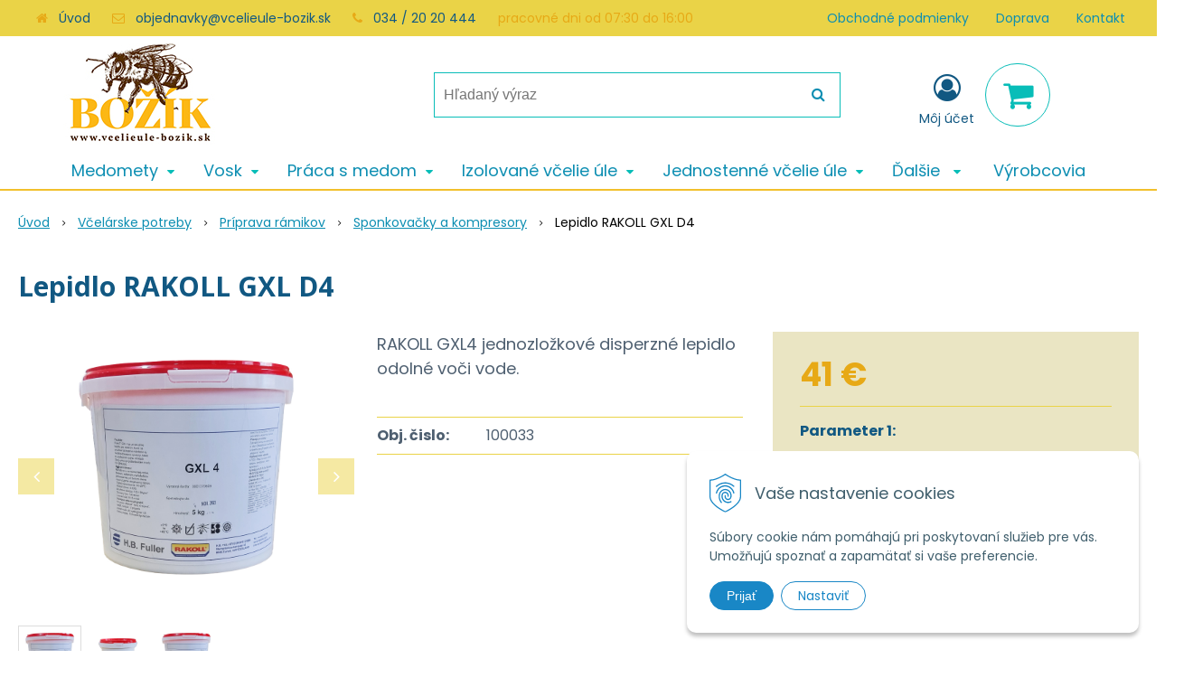

--- FILE ---
content_type: text/html; charset=windows-1250
request_url: https://www.vcelieule-bozik.sk/eshop/lepidlo-rakoll-gxl-d4/p-2248573.xhtml
body_size: 12727
content:
<!DOCTYPE html>
<html lang="sk" class=" ViewIcons filter-position-top" >
<head>
		<meta http-equiv="X-UA-Compatible" content="IE=edge,chrome=1" />
		<meta name="viewport" content="width=device-width, initial-scale=1.0, minimum-scale=1.0, user-scalable=1" />
		
		<meta charset="windows-1250" />
		<title>Lepidlo RAKOLL GXL D4 | Včelárske potreby | Božík</title>
		<meta name="description" content="Včelárske potreby | Božík" />
		<meta name="keywords" content="včelie úle, B10, langstroth, Optimal , čechoslovák, medomet, medomety, včelárske potreby, medzistienky, vytáčanie medu, vytápanie vosku, potreby pre včelárov, ," />
		<meta name="robots" content="index, follow" />
		<meta name="googlebot" content="index, follow" />
		<meta name="author" content="NextCom.sk | Lepší biznis online" />
		<meta name="generator" content="Unisite 8.20.0 #281025" />
		<meta property="og:type" content="og:product" />
		<meta property="og:title" content="Lepidlo RAKOLL GXL D4" />
		<meta property="og:url" content="https://www.vcelieule-bozik.sk/eshop/lepidlo-rakoll-gxl-d4/p-2248573.xhtml" />
		<meta property="og:locale" content="sk_SK" />
		<meta property="og:site_name" content="Včelárske potreby | Božík" />
		<meta name="twitter:domain" content="www.vcelieule-bozik.sk" />
		<meta property="og:image" content="https://www.vcelieule-bozik.sk/obchod_homedir/data/3518/obrazky/GXL4.jpg" />
		<meta property="og:description" content="RAKOLL GXL4 jednozložkové disperzné lepidlo odolné voči vode." />
		<meta property="product:price:amount" content="41" />
		<meta property="product:price:currency" content="EUR" />
		<meta itemprop="name" content="Lepidlo RAKOLL GXL D4" />
		<meta itemprop="description" content="RAKOLL GXL4 jednozložkové disperzné lepidlo odolné voči vode." />
		<meta itemprop="image" content="https://www.vcelieule-bozik.sk/obchod_homedir/data/3518/obrazky/GXL4.jpg" />
		<meta name="twitter:card" content="product" />
		<meta name="twitter:title" content="Lepidlo RAKOLL GXL D4" />
		<meta name="twitter:image" content="https://www.vcelieule-bozik.sk/obchod_homedir/data/3518/obrazky/GXL4.jpg" />
		<meta name="twitter:label1" content="Ceny" />
		<meta name="twitter:data1" content="0" />
		<meta name="twitter:label2" content="Mena" />
		<meta name="twitter:data2" content="" />

		<link href="https://www.vcelieule-bozik.sk/Data/3761/favicon.ico" type="image/x-icon" rel="icon" />
		<link href="https://www.vcelieule-bozik.sk/Data/3761/favicon.ico" type="image/x-icon" rel="shortcut icon" />
		<link rel="stylesheet" type="text/css" href="//fonts.googleapis.com/css2?family=Poppins:ital,wght@0,300;0,400;0,700;1,300;1,400;1,700&family=Open+Sans:ital,wght@0,400;0,600;0,700;1,400;1,600;1,700&display=swap" />
		<link rel="stylesheet" type="text/css" href="/Data/3761/Cache/Css/site_1262734d.css" />
		<link rel="stylesheet" type="text/css" href="/SiteJay2.0/JScript/Fancybox3/jquery.fancybox.min.css" />
		<link rel="stylesheet" type="text/css" href="/Data/3761/Cache/Css/infopanel_eb4507b4.css" />
		<script src="/SiteJay2.0/jquery-3.7.1.min.js"></script>
		<script src="/SiteJay2.0/JScript/Fancybox3/jquery.fancybox.min.js"></script>
		<script src="/SiteJay2.0/JScript/jquery.mousewheel-3.0.6.pack.js"></script>
		<script src="/Data/3761/Cache/Script/common_5fecc569.js"></script>
		<script src="/Data/3761/Cache/Script/CookieConsent_6224c920.js"></script>
		<script src="/Data/3761/Cache/Script/skin_302a3b0.js"></script>
		<script src="/Data/3761/Cache/Script/custom_30d45068.js"></script>
		<script src="/Data/3761/Cache/Script/categories_menu_script_3eefc370.js"></script>
		<script src="/SiteJay2.0/jquery.newsletterpopup.js"></script>
		<script src="/Data/3761/Cache/Script/shop_content_scripts_977977c1.js"></script>
		<script src="https://www.vcelieule-bozik.sk/SiteJay2.0/jquery_tipsy.js"></script>

		<link rel="stylesheet" type="text/css" href="/Data/default/UserFiles/font-awesome/css/font-awesome.min.css" />
		<link rel="stylesheet" type="text/css" href="/Data/default/UserFiles/2025/slick/slick.min.css" />
		<link rel="stylesheet" type="text/css" href="/Data/default/UserFiles/2025/slick/accessible-slick-theme.min.css" />
		<link rel="stylesheet" type="text/css" href="/Data/default/UserFiles/js/lightslider/lightslider.min.css" />
		<link rel="stylesheet" type="text/css" href="/Data/default/UserFiles/2023/js/nice-select/nice-select.css" />
	<!-- Global site tag (gtag.js) - Google Analytics -->
<script async src="https://www.googletagmanager.com/gtag/js?id=UA-20004514-1"></script>
<script>
  window.dataLayer = window.dataLayer || [];
  function gtag(){dataLayer.push(arguments);}
  gtag("consent", "default", {
    "ad_storage": "denied",
    "ad_user_data": "denied",
    "ad_personalization": "denied",
    "analytics_storage": "denied"
  });
  gtag("js", new Date());
  gtag("config", "UA-155035586-1");
</script></head>

	<body id="page21427" class="matrix-skin home-page ">
		<div class="site-overlay"><span class="over-closer"></span></div>
		
        <a href="#kategorie-obchodu" class="main-skip-link">Preskočiť na kategórie</a>
        <a href="#container-outer" class="main-skip-link">Preskočiť na hlavný obsah</a>
		<div id="container-main">	
			<div class="header-separator"></div>
			<header class="header">
				<div class="head clearfix">		  
				  
<div id="sjm-s-hlavicka"><div class="logo-wrapper">
    <p id="logo"><a href="/"><img src="/Data/3761/UserFiles/images/BOZIK_logo_600.jpg" alt="Včelárske potreby | Božík" srcset="/Data/3761/UserFiles/images/BOZIK_logo_600@2x.jpg 2x" width="170" height="128"></a></p>
    
</div>


    
        <ul class="info-row">
            <li class="info-row-home"><i class="fa fa-home"></i> <a href="/">Úvod</a></li>
            
            <li class="info-row-mail" translate="no"><i class="fa fa-envelope-o"></i> <a href="mailto:objednavky@vcelieule-bozik.sk">objednavky@vcelieule-bozik.sk</a></li>
            <li class="info-row-phone" translate="no"><i class="fa fa-phone"></i> <a href="tel:034/2020444">034 / 20 20 444</a></li>
            <li class="info-row-text-after">pracovné dni od 07:30 do 16:00</li>
        </ul>
    

</div>

				  <div class="mbmenu clearfix" id="menu-main">
					<div class="content"><nav>
<div id="sjm-s-menu-vodorovne"><ul id="m-smenuvodorovne" class="sjMenu"><li class="no-selected"><a href="https://www.vcelieule-bozik.sk/obchodne-podmienky.xhtml">Obchodné podmienky</a></li><li class="no-selected"><a href="https://www.vcelieule-bozik.sk/doprava.xhtml">Doprava</a></li><li class="no-selected"><a href="https://www.vcelieule-bozik.sk/kontakt.xhtml">Kontakt</a></li></ul></div>
</nav></div>
				  </div>
				  <div class="icons">
                      <div id="ico-search" role="button" tabindex="0"><span><i class="fa fa-search"></i></span></div>
                      <div id="main-search">
<div id="sjm-s-vyhladavanie">
	
                <script type="text/javascript">
                    /* <![CDATA[ */

                    displayBoxIndex = -1;
                    var SearchNavigate = function(diff) {
                        displayBoxIndex += diff;
                        var oBoxCollection = $(".suggestSearchContent:not(.suggestSearchHeader):not(.suggestSearchFooter) p");
                        if(!oBoxCollection.length){
                            return;
                        }
                        if (displayBoxIndex >= oBoxCollection.length)
                            displayBoxIndex = 0;
                        if (displayBoxIndex < 0)
                            displayBoxIndex = oBoxCollection.length - 1;
                        var cssClass = "search-selected-item";
                        oBoxCollection.removeClass(cssClass).eq(displayBoxIndex).addClass(cssClass);
                        oBoxCollection.eq(displayBoxIndex)[0].scrollIntoView({ 
                            block: 'nearest',
                            inline: 'nearest',
                            behavior: 'smooth'
                        });
                    }

                        var timeoutsearch;
                        function getXmlHttpRequestObject() {
                            if (window.XMLHttpRequest) {
                                return new XMLHttpRequest();
                            } else if(window.ActiveXObject) {
                                return new ActiveXObject("Microsoft.XMLHTTP");
                            } else {
                            }
                        }

                        var searchReq = getXmlHttpRequestObject();

                        function searchSuggest() {
                            if (searchReq.readyState == 4 || searchReq.readyState == 0) {
                                var str = escape(encodeURI(document.getElementById('searchstringid').value));
                                //$('#search_suggest').html('<div class="suggest_wrapper loading"><img src="/Images/loading.gif" alt="loading" /></div>');
                                var stockOnly = '0';
                                if (document.getElementById('searchStockOnlyId') != null && document.getElementById('searchStockOnlyId').checked == true)
                                    stockOnly = '1';

                                searchReq.open("GET", 'https://www.vcelieule-bozik.sk/suggestsearch/chckprm/suggest/search/' + str + '/stock/' + stockOnly + '.xhtml', true);
                                searchReq.onreadystatechange = handleSearchSuggest;
                                searchReq.send(null);
                            }
                            clearTimeout(timeoutsearch);
                        }

                        function handleSearchSuggest() {
                            if (searchReq.readyState == 4) {
                                var ss = document.getElementById('search_suggest')
                                ss.innerHTML = '';
                                ss.innerHTML = searchReq.responseText;

                                if(ss.innerHTML.length)
                                    ss.innerHTML = '<div class="suggest_wrapper">' + ss.innerHTML + '</div>';
                            }
                        }

                        $(document).ready(function(){

                            $('body').on('click', function () {
                                $('#search_suggest').html('');
                            });

                            $('form.search').on('click', function(e){
                                e.stopPropagation();
                            });

                            $('#searchstringid').attr('autocomplete','off').on('keyup click', function(e) {

                                if (e.keyCode == 40)
                                {
                                    e.preventDefault()
                                    SearchNavigate(1);
                                }
                                else if(e.keyCode==38)
                                {
                                    e.preventDefault()
                                    SearchNavigate(-1);
                                } else if(e.keyCode==13){

                                    if($("p.search-selected-item").length){
                                        e.preventDefault();
                                        location.href=$("p.search-selected-item a").attr("href");
                                    }

                                } else {
                                    if(timeoutsearch) {
                                        clearTimeout(timeoutsearch);
                                        timeoutsearch = null;
                                    }
                                    if($.trim($("#searchstringid").val()) !== ""){
                                        timeoutsearch = setTimeout(searchSuggest, 200);
                                    }
                                    else {
                                        var ss = document.getElementById('search_suggest')
                                        ss.innerHTML = '';                                    
                                    }
                                }
                            });
                        });
                    /* ]]> */
                </script>

<form action="https://www.vcelieule-bozik.sk/index.php?page=21427" method="get" class="search">
  <span class="input"><input type="text" name="searchstring" value="" class="SearchInput" id="searchstringid" placeholder="Hľadaný výraz" /><input type="hidden" name="searchtype" value="all" /></span>
  <div id="search_suggest"></div>  
  <span class="submit"><input type="hidden" name="action" value="search" /><input type="hidden" name="cid" value="0" /><input type="hidden" name="page" value="21427" /><input type="submit" name="searchsubmit" value="Hľadaj" class="SearchSubmit" /></span>  
</form></div>
</div>
                      <div id="main-login">
<div id="sjm-s-login-top"><div class="Shop-login ">
    <div class="account-icon">
        <a href="https://www.vcelieule-bozik.sk/eshop/action/enterlogin.xhtml" aria-label="Prihlásiť">
        
            <i class="fa fa-user-circle-o" aria-hidden="true"></i>
            <span aria-hidden="true">Môj účet</span>
            
        </a>
    </div>
    
        <ul data-text="Môj účet">
            <li class="user"><a href="https://www.vcelieule-bozik.sk/eshop/action/enterlogin.xhtml" rel="nofollow">Prihlásiť</a></li>
            
                <li class="reg"><a href="https://www.vcelieule-bozik.sk/eshop/action/registration.xhtml" rel="nofollow">Registrácia</a></li>
            
            
        </ul>
    
    
</div>
</div>
</div>
                      <div id="main-cart">
<div id="sjm-s-kosik"><div id="kosik">
     <a href="https://www.vcelieule-bozik.sk/eshop/action/cart.xhtml" class="caq-0" title="Košík">
     <span class="kosik-ico"><i class="fa fa-shopping-cart"></i></span>
     
     </a>
</div>
</div>
</div>
                      <div id="ico-menu" role="button" tabindex="0"><span translate="no"><i class="fa fa-bars"></i></span></div>
                  </div>
			  </div>
			  <div class="mbmenu clearfix" id="kategorie-obchodu" tabindex="-1">
				<div class="content"><nav>
<div id="sjm-s-kategorie-obchodu">
	<div class="base-categories"><ul id="categories-21427" class="Cat"><li id="Item-6"><a href="https://www.vcelieule-bozik.sk/eshop/medomety/c-6.xhtml"><span>Medomety</span></a><ul id="ul_id_7"><li id="Item-7"><a href="https://www.vcelieule-bozik.sk/eshop/rucne-medomety/c-7.xhtml"><span>Ručné medomety</span></a></li><li id="Item-12"><a href="https://www.vcelieule-bozik.sk/eshop/elektricke-tangencialne-medomety/c-12.xhtml"><span>Elektrické tangenciálne medomety</span></a></li><li id="Item-13"><a href="https://www.vcelieule-bozik.sk/eshop/zvratne-medomety/c-13.xhtml"><span>Zvratné medomety</span></a></li><li id="Item-14"><a href="https://www.vcelieule-bozik.sk/eshop/radialne-medomety/c-14.xhtml"><span>Radiálne medomety</span></a></li><li id="Item-209"><a href="https://www.vcelieule-bozik.sk/eshop/prislusenstvo-k-medometom/c-209.xhtml"><span>Príslušenstvo k medometom</span></a></li></ul></li><li id="Item-8"><a href="https://www.vcelieule-bozik.sk/eshop/vosk/c-8.xhtml"><span>Vosk</span></a><ul id="ul_id_295"><li id="Item-295"><a href="https://www.vcelieule-bozik.sk/eshop/voskotopky-parne/c-295.xhtml"><span>Voskotopky parné</span></a></li><li id="Item-102"><a href="https://www.vcelieule-bozik.sk/eshop/slnecne-tavidla/c-102.xhtml"><span>Slnečné tavidlá</span></a></li><li id="Item-93"><a href="https://www.vcelieule-bozik.sk/eshop/sterilizatory-vosku/c-93.xhtml"><span>Sterilizátory vosku</span></a></li><li id="Item-555"><a href="https://www.vcelieule-bozik.sk/eshop/odstredivky/c-555.xhtml"><span>Odstredivky</span></a></li><li id="Item-17"><a href="https://www.vcelieule-bozik.sk/eshop/doplnky-k-parakom/c-17.xhtml"><span>Doplnky k parákom</span></a></li><li id="Item-211"><a href="https://www.vcelieule-bozik.sk/eshop/vyroba-sviecok/c-211.xhtml"><span>Výroba sviečok</span></a></li></ul></li><li id="Item-9"><a href="https://www.vcelieule-bozik.sk/eshop/praca-s-medom/c-9.xhtml"><span>Práca s medom</span></a><ul id="ul_id_279"><li id="Item-279"><a href="https://www.vcelieule-bozik.sk/eshop/pohare-na-med-a-viecka/c-279.xhtml"><span>Poháre na med a viečka</span></a></li><li id="Item-298"><a href="https://www.vcelieule-bozik.sk/eshop/plastove-nadoby-na-med/c-298.xhtml"><span>Plastové nádoby na med</span></a></li><li id="Item-144"><a href="https://www.vcelieule-bozik.sk/eshop/nerezove-nadoby-na-med/c-144.xhtml"><span>Nerezové nádoby na med</span></a></li><li id="Item-22"><a href="https://www.vcelieule-bozik.sk/eshop/ometace-vciel/c-22.xhtml"><span>Ometače včiel</span></a></li><li id="Item-18"><a href="https://www.vcelieule-bozik.sk/eshop/odvieckovacie-stoly-a-stojany/c-18.xhtml"><span>Odviečkovacie stoly a stojany</span></a></li><li id="Item-20"><a href="https://www.vcelieule-bozik.sk/eshop/filtracia-a-cedenie/c-20.xhtml"><span>Filtrácia a cedenie</span></a></li><li id="Item-98"><a href="https://www.vcelieule-bozik.sk/eshop/vedra-a-konvy/c-98.xhtml"><span>Vedrá a konvy </span></a></li><li id="Item-21"><a href="https://www.vcelieule-bozik.sk/eshop/odvieckovacie-nastroje/c-21.xhtml"><span>Odviečkovacie nástroje</span></a></li><li id="Item-26"><a href="https://www.vcelieule-bozik.sk/eshop/odvieckovacie-stroje/c-26.xhtml"><span>Odviečkovacie stroje</span></a></li><li id="Item-101"><a href="https://www.vcelieule-bozik.sk/eshop/separatory-vosku-od-medu/c-101.xhtml"><span>Separátory vosku od medu</span></a></li><li id="Item-110"><a href="https://www.vcelieule-bozik.sk/eshop/stekucovanie-medu/c-110.xhtml"><span>Stekucovanie medu</span></a></li><li id="Item-91"><a href="https://www.vcelieule-bozik.sk/eshop/susicky-medu/c-91.xhtml"><span>Sušičky medu</span></a></li><li id="Item-109"><a href="https://www.vcelieule-bozik.sk/eshop/refraktometre/c-109.xhtml"><span>Refraktometre</span></a></li><li id="Item-111"><a href="https://www.vcelieule-bozik.sk/eshop/pastovanie-a-homogenizacia/c-111.xhtml"><span>Pastovanie a homogenizácia</span></a></li><li id="Item-112"><a href="https://www.vcelieule-bozik.sk/eshop/cerpadla/c-112.xhtml"><span>Čerpadlá</span></a></li><li id="Item-122"><a href="https://www.vcelieule-bozik.sk/eshop/etiketovacky/c-122.xhtml"><span>Etiketovačky</span></a></li><li id="Item-121"><a href="https://www.vcelieule-bozik.sk/eshop/swienty-plnicky-medu/c-121.xhtml"><span>Swienty plničky medu</span></a></li></ul></li><li id="Item-27"><a href="https://www.vcelieule-bozik.sk/eshop/izolovane-vcelie-ule/c-27.xhtml"><span>Izolované včelie úle</span></a><ul id="ul_id_29"><li id="Item-29"><a href="https://www.vcelieule-bozik.sk/eshop/vcelie-ule-tatran-b10-izolovany/c-29.xhtml"><span>Včelie úle Tatran B10 Izolovaný</span></a></li><li id="Item-30"><a href="https://www.vcelieule-bozik.sk/eshop/vcelie-ule-cs-11r-izolovany/c-30.xhtml"><span>Včelie úle ČS 11r. Izolovaný</span></a></li><li id="Item-31"><a href="https://www.vcelieule-bozik.sk/eshop/39-x-24-izolovany/c-31.xhtml"><span>39 x 24 izolovaný</span></a></li><li id="Item-234"><a href="https://www.vcelieule-bozik.sk/eshop/plastove-ule-langstroth-anel/c-234.xhtml"><span>Plastové úle LANGSTROTH - ANEL</span></a></li></ul></li><li id="Item-28"><a href="https://www.vcelieule-bozik.sk/eshop/jednostenne-vcelie-ule/c-28.xhtml"><span>Jednostenné včelie úle</span></a><ul id="ul_id_32"><li id="Item-32"><a href="https://www.vcelieule-bozik.sk/eshop/vcelie-ule-b10-cink-25-mm/c-32.xhtml"><span>Včelie úle B10 cink 25 mm</span></a></li><li id="Item-33"><a href="https://www.vcelieule-bozik.sk/eshop/vcelie-ule-b10-falc-30-mm/c-33.xhtml"><span>Včelie úle B10 falc 30 mm</span></a></li><li id="Item-35"><a href="https://www.vcelieule-bozik.sk/eshop/vcelie-ule-langstroth/c-35.xhtml"><span>Včelie úle Langstroth</span></a></li><li id="Item-36"><a href="https://www.vcelieule-bozik.sk/eshop/optimal-cink-25-mm/c-36.xhtml"><span>Optimal cink 25 mm</span></a></li><li id="Item-37"><a href="https://www.vcelieule-bozik.sk/eshop/warre-30-mm/c-37.xhtml"><span>Warré 30 mm</span></a></li><li id="Item-38"><a href="https://www.vcelieule-bozik.sk/eshop/39-x-24-cinkovany-25-mm/c-38.xhtml"><span>39 x 24 cinkovaný 25 mm</span></a></li></ul></li><li id="Item-11"><a href="https://www.vcelieule-bozik.sk/eshop/lipove-ramiky/c-11.xhtml"><span>Lipové rámiky</span></a><ul id="ul_id_39"><li id="Item-39"><a href="https://www.vcelieule-bozik.sk/eshop/ramiky-b-e-c-a/c-39.xhtml"><span>Rámiky B, E, C, A</span></a></li><li id="Item-40"><a href="https://www.vcelieule-bozik.sk/eshop/ramiky-cechoslovak/c-40.xhtml"><span>Rámiky Čechoslovák</span></a></li><li id="Item-41"><a href="https://www.vcelieule-bozik.sk/eshop/ramiky-langstroth/c-41.xhtml"><span>Rámiky Langstroth</span></a></li><li id="Item-43"><a href="https://www.vcelieule-bozik.sk/eshop/ramiky-optimal/c-43.xhtml"><span>Rámiky Optimal</span></a></li><li id="Item-42"><a href="https://www.vcelieule-bozik.sk/eshop/ramiky-39-x-24/c-42.xhtml"><span>Rámiky 39 x 24</span></a></li></ul></li><li id="Item-5"><a href="https://www.vcelieule-bozik.sk/eshop/vcelarske-potreby/c-5.xhtml"><span>Včelárske potreby</span></a><ul id="ul_id_53"><li id="Item-53"><a href="https://www.vcelieule-bozik.sk/eshop/chov-matiek/c-53.xhtml"><span>Chov matiek</span></a></li><li id="Item-54"><a href="https://www.vcelieule-bozik.sk/eshop/praca-na-vcelnici/c-54.xhtml"><span>Práca na včelnici</span></a></li><li id="Item-55"><a href="https://www.vcelieule-bozik.sk/eshop/odev/c-55.xhtml"><span>Odev</span></a></li><li id="Item-56"><a href="https://www.vcelieule-bozik.sk/eshop/krmenie-vcelstiev/c-56.xhtml"><span>Kŕmenie včelstiev</span></a></li><li id="Item-57"><a href="https://www.vcelieule-bozik.sk/eshop/zdravie-vcielok-a-liecenie/c-57.xhtml"><span>Zdravie včielok a liečenie</span></a></li><li id="Item-58"><a href="https://www.vcelieule-bozik.sk/eshop/priprava-ramikov/c-58.xhtml"><span>Príprava rámikov</span></a><ul id="ul_id_85"><li id="Item-85"><a href="https://www.vcelieule-bozik.sk/eshop/medzistienky/c-85.xhtml"><span>Medzistienky</span></a></li><li id="Item-86"><a href="https://www.vcelieule-bozik.sk/eshop/drotiky/c-86.xhtml"><span>Drôtiky</span></a></li><li id="Item-87"><a href="https://www.vcelieule-bozik.sk/eshop/zatavovace-medzistienok/c-87.xhtml"><span>Zatavovače medzistienok</span></a></li><li id="Item-88"><a href="https://www.vcelieule-bozik.sk/eshop/napinace-drotu/c-88.xhtml"><span>Napínače drôtu</span></a></li><li id="Item-89"><a href="https://www.vcelieule-bozik.sk/eshop/zdery-a-medzerniky/c-89.xhtml"><span>Zdery a medzerníky</span></a></li><li id="Item-90" class="selected"><a href="https://www.vcelieule-bozik.sk/eshop/sponkovacky-a-kompresory/c-90.xhtml"><span>Sponkovačky a kompresory</span></a></li><li id="Item-276"><a href="https://www.vcelieule-bozik.sk/eshop/raznice/c-276.xhtml"><span>Raznice</span></a></li></ul></li><li id="Item-84"><a href="https://www.vcelieule-bozik.sk/eshop/prislusenstvo-k-ulom/c-84.xhtml"><span>Príslušenstvo k úľom</span></a></li><li id="Item-59"><a href="https://www.vcelieule-bozik.sk/eshop/material-na-vyrobu-ulov/c-59.xhtml"><span>Materiál na výrobu úľov</span></a></li><li id="Item-60"><a href="https://www.vcelieule-bozik.sk/eshop/impregnacia-a-osetrenie-ulov/c-60.xhtml"><span>Impregnácia a ošetrenie úľov</span></a></li><li id="Item-61"><a href="https://www.vcelieule-bozik.sk/eshop/knihy/c-61.xhtml"><span>Knihy</span></a></li><li id="Item-272"><a href="https://www.vcelieule-bozik.sk/eshop/kvasinky/c-272.xhtml"><span>Kvasinky</span></a></li></ul></li></ul></div>




	


	
		
			<div class="action-categories">
				<ul class="Cat action-categories">
		
	





	<li id="menu-manufacturers-link">
		<a href="https://www.vcelieule-bozik.sk/eshop/action/vyrobcovia.xhtml" title="Výrobcovia">
			
				<span>
			
			Výrobcovia
			
				</span>
			
		</a>
		
	</li>




	


	
		
				</ul>
			</div>
		
	
</div>
</nav></div>
			  </div>
			</header>
			
			<div id="container-outer" tabindex="-1">
				<div class="top-image">
<div id="sjm-d-24554"> </div>
</div>
				<div id="container">
					<main id="content" class="clearfix">
						<div class="basic001">


<div class="content">
<div id="sjm-d-24553">        <div class="ShopContent">
<!-- SJ_Modules_Shop_Content ***start*** -->
            <div class="ShopProductParentCategories">
                <ul itemprop="breadcrumb" itemscope itemtype="http://schema.org/BreadcrumbList">
                    
                    <li itemprop="itemListElement" itemscope itemtype="http://schema.org/ListItem">
                        <a href="/" itemprop="item"><span itemprop="name">Úvod</span></a>
                        <meta itemprop="position" content="1" />
                    </li>
                    <li><span class="separator">&gt;&gt;</span></li>
                    <li itemprop="itemListElement" itemscope itemtype="http://schema.org/ListItem">
                        <a href="https://www.vcelieule-bozik.sk/eshop/vcelarske-potreby/c-5.xhtml" itemprop="item"><span itemprop="name">Včelárske potreby</span></a>
                        <meta itemprop="position" content="2" />
                    </li>
                    <li><span class="separator">&gt;&gt;</span></li>
                    <li itemprop="itemListElement" itemscope itemtype="http://schema.org/ListItem">
                        <a href="https://www.vcelieule-bozik.sk/eshop/priprava-ramikov/c-58.xhtml" itemprop="item"><span itemprop="name">Príprava rámikov</span></a>
                        <meta itemprop="position" content="3" />
                    </li>
                    <li><span class="separator">&gt;&gt;</span></li>
                    <li itemprop="itemListElement" itemscope itemtype="http://schema.org/ListItem">
                        <a href="https://www.vcelieule-bozik.sk/eshop/sponkovacky-a-kompresory/c-90.xhtml" itemprop="item"><span itemprop="name">Sponkovačky a kompresory</span></a>
                        <meta itemprop="position" content="4" />
                    </li>
                    <li><span class="separator">&gt;&gt;</span></li>
                    <li itemprop="itemListElement" itemscope itemtype="http://schema.org/ListItem">
                        <span itemprop="name">Lepidlo RAKOLL GXL D4</span>
                        <meta itemprop="position" content="5" />
                    </li>
                </ul>
            </div>






























<div itemscope itemtype="http://schema.org/Product" class="ShopProductView">
    <div class="Product ProductDetail">

        <h1 itemprop="name" >Lepidlo RAKOLL GXL D4</h1>
        <meta itemprop="category" content="Včelárske potreby > Príprava rámikov > Sponkovačky a kompresory" />
        


        <div class="ProductWrapper">

            <div class="ProductLeft">
                <span class="stickers">
                    
                        
                            
                            
                            
                            
                            
                        
                    

                    
                        
                    

                    

                    
                </span>
                
                <ul class="ProductImage" id="MainProductImage">
                    <li>
                        <a href="/obchod_homedir/data/3518/obrazky/GXL45.jpg" title="Lepidlo RAKOLL GXL D4">
                            <picture>
                                
                                <img src="/obchod_homedir/data/3518/obrazky/GXL45.jpg" alt="Lepidlo RAKOLL GXL D4" title="Lepidlo RAKOLL GXL D4" id="ProductImage2248573" itemprop="image" />
                            </picture>
                        </a>
                    </li>
                    
                    
                            
                                
                                    <li>
	<div class="PhotoImage">
		<a title="Obrázok (1)" href="/obchod_homedir/data/3518/obrazky/GXL41.jpg" target="_blank" rel="gallery" data-fancybox="gallery" data-caption="Obrázok (1)">
			
				<img alt="Obrázok (1)" title="Obrázok (1)" src="/obchod_homedir/data/3518/obrazky/male_obrazky/GXL41.jpg" data-large-image="/obchod_homedir/data/3518/obrazky/GXL41.jpg" />
			
			
		</a> 
	</div>
	<div class="PhotoDescription">Obrázok (1)</div>
</li><li>
	<div class="PhotoImage">
		<a title="Obrázok (2)" href="/obchod_homedir/data/3518/obrazky/GXL45.jpg" target="_blank" rel="gallery" data-fancybox="gallery" data-caption="Obrázok (2)">
			
				<img alt="Obrázok (2)" title="Obrázok (2)" src="/obchod_homedir/data/3518/obrazky/male_obrazky/GXL45.jpg" data-large-image="/obchod_homedir/data/3518/obrazky/GXL45.jpg" />
			
			
		</a> 
	</div>
	<div class="PhotoDescription">Obrázok (2)</div>
</li>
                                
                            
                    
                </ul>
                
                
                    <div class="mhs">
                        
                    </div>
                
            </div>

            <div class="ProductDescription">

            <h2 class="hide" >Lepidlo RAKOLL GXL D4</h2>

            <form action="https://www.vcelieule-bozik.sk/eshop/lepidlo-rakoll-gxl-d4/p-2248573/order/2248573.xhtml" data-mincountval="0" data-mincountmultiplyval="false" id="2248573" method="post" onsubmit=" if(!CheckMinCount(document.getElementById('Quantity'), 0, false))return false;">

            <div class="right-col" itemprop="offers" itemscope itemtype="http://schema.org/Offer">
                <meta itemprop="url" content="https://www.vcelieule-bozik.sk/eshop/lepidlo-rakoll-gxl-d4/p-2248573.xhtml" />
                

                

                
                    

                        <div class="price">

                            <div class="price-row-1">
                                
                                    <span class="price-with-vat">
                                        <meta itemprop="category" content="Včelárske potreby > Príprava rámikov > Sponkovačky a kompresory" />
                                        

                                        <strong id="PriceWithVAT2248573" class="main-price"><span itemprop="price" content="41">41</span> <span itemprop="priceCurrency" content="EUR">€</span></strong> <span class="small dph">s DPH / ks</span>
                                    </span>
                                
                                
                                
                                    
                                        <span class="price-without-vat">
                                            <strong id="PriceWithoutVAT2248573" class="main-price">33,33 €</strong> <span class="small dph">bez DPH / ks</span>
                                        </span>
                                    
                                
                                

                                
                                
                            </div>
                            
                            

                        </div>

                   


                   

                      

                        

                        
                            <div class="ShopIcons" id="VariantsShopIcons"><img src="/Images/loading.gif" alt="" height="200" /></div>
                        

                        

                        

                        

                        
                            

                        

                        
                            
                                
                                <div class="advance-box">
                                    <div class="calcs">
                                        
                                        
                                    </div>

                                    <ul class="clearfix">
                                        
                                        
                                        
                                        
                                        
                                    </ul>
                                </div>
                            
                        
                   
                </div>

                <div class="left-col">

                    
                        <div class="small-description" itemprop="disambiguatingDescription"><p><span style="font-size:18px;">RAKOLL GXL4 jednozložkové disperzné lepidlo odolné voči vode.</span></p></div>
                    

                    <dl id="productParameters">
                        

                        <dt class="detail-order-number">Obj. čislo:</dt><dd id="OrderNumber2248573" class="detail-order-number" itemprop="sku">100033</dd>
                        

                        
                        
                   </dl>

                   
                       <div class="social-share">
                           <a href="javascript: void(0)" onclick="window.open('https://www.facebook.com/sharer.php?u=https%3A%2F%2Fwww.vcelieule-bozik.sk%2Feshop%2Flepidlo-rakoll-gxl-d4%2Fp-2248573.xhtml','sharer','toolbar=0,status=0,width=580,height=325');"><i class="fa fa-facebook"></i></a>
                       </div>
                   

                </div>

                </form>
            </div>
            <div class="clear"></div>
        </div>
    </div>

        <div class="tabs-container-custom">

            <ul class="tabs">
              <li><a href="#varianty">Varianty</a></li>
              <li><a href="#popis">Popis</a></li>
              
              
              
              
              
              
              

              
                
              

              
              
              
              
            </ul>

            <div class="panel-container">

              
                  <div class="pane" id="varianty">
                      <h2>Varianty</h2>
                      <div class="in-pane"><div class="response-table">
	<table class="variantValuesCarts"
            data-variants-split="2"
    	>
		<thead>
			<tr data-variant-name="Variant 1">
				
				<th class="ordntd">Obj. čislo</th>

				
				
				    
				
				<th class="name2">Parameter 1</th>
				
				
				
				
				
				
				
				
				
				
				<th class="pricewithtd">Cena s DPH</th>
				
				<th class="cart"></th>
			</tr>
		</thead>
		<tbody>
			<tr id="vr3228114" 
data-image="/obchod_homedir/data/3518/obrazky/GXL45.jpg"
data-ordernumber="100033"
data-name1="Lepidlo RAKOLL GXL D4 - 5 kg"
data-name2="5 Kg"







data-pricewithvat="41"
data-pricewithoutvat="33,33"


data-currency="€"












	>
	
	<td class="ordntd">100033</td>
    
    
        
    
    <td class="name2">5 Kg</td>
	
	
	
	
	
	
	
	

    
        
    

	

	<td class="pricewithtd">
			<div class="price-row-1">
				
				<span class="price">41 €</span>
			</div>
			
			
		</td>
	
    <td class="cart">
		
			<div class="ShopIcons">
				<form action="https://www.vcelieule-bozik.sk/eshop/lepidlo-rakoll-gxl-d4/p-2248573/order/2248573.xhtml" method="post" data-mincountval="0" data-mincountmultiplyval="false">
					<input type="hidden" name="variant1918" class="inputVariantId" value="3228114" />
					<input type="hidden" name="order" value="2248573" />
					<span class="mnozstvo">
						<input type="text" size="5" value="1" name="quantity" class="quantity" id="Quantity22485733228114" />
                        
                            <label for="Quantity22485733228114">ks</label>
                        
						<span class="cplus"><i class="fa fa-caret-up"></i></span>
						<span class="cminus"><i class="fa fa-caret-down"></i></span>
					</span>
					<button type="submit" name="add-button-var" id="3228114"><span class="icon"><i class="fa fa-shopping-cart"></i></span>
					</button>
				</form>
			</div>
		
    </td>
</tr><tr id="vr2425891" 
data-image="/obchod_homedir/data/3518/obrazky/GXL4.jpg"
data-ordernumber="100030"
data-name1="Lepidlo RAKOLL GXL D4 - 0,5 kg"
data-name2="0,5 Kg"







data-pricewithvat="4,90"
data-pricewithoutvat="3,98"


data-currency="€"












	>
	
	<td class="ordntd">100030</td>
    
    
        
    
    <td class="name2">0,5 Kg</td>
	
	
	
	
	
	
	
	

    
        
    

	

	<td class="pricewithtd">
			<div class="price-row-1">
				
				<span class="price">4,90 €</span>
			</div>
			
			
		</td>
	
    <td class="cart">
		
			<div class="ShopIcons">
				<form action="https://www.vcelieule-bozik.sk/eshop/lepidlo-rakoll-gxl-d4/p-2248573/order/2248573.xhtml" method="post" data-mincountval="0" data-mincountmultiplyval="false">
					<input type="hidden" name="variant1918" class="inputVariantId" value="2425891" />
					<input type="hidden" name="order" value="2248573" />
					<span class="mnozstvo">
						<input type="text" size="5" value="1" name="quantity" class="quantity" id="Quantity22485732425891" />
                        
                            <label for="Quantity22485732425891">ks</label>
                        
						<span class="cplus"><i class="fa fa-caret-up"></i></span>
						<span class="cminus"><i class="fa fa-caret-down"></i></span>
					</span>
					<button type="submit" name="add-button-var" id="2425891"><span class="icon"><i class="fa fa-shopping-cart"></i></span>
					</button>
				</form>
			</div>
		
    </td>
</tr><tr id="vr2425892" 
data-image="/obchod_homedir/data/3518/obrazky/GXL41.jpg"
data-ordernumber="100031"
data-name1="Lepidlo RAKOLL GXL D4 - 1 kg"
data-name2="1 Kg"







data-pricewithvat="8,40"
data-pricewithoutvat="6,83"


data-currency="€"












	>
	
	<td class="ordntd">100031</td>
    
    
        
    
    <td class="name2">1 Kg</td>
	
	
	
	
	
	
	
	

    
        
    

	

	<td class="pricewithtd">
			<div class="price-row-1">
				
				<span class="price">8,40 €</span>
			</div>
			
			
		</td>
	
    <td class="cart">
		
			<div class="ShopIcons">
				<form action="https://www.vcelieule-bozik.sk/eshop/lepidlo-rakoll-gxl-d4/p-2248573/order/2248573.xhtml" method="post" data-mincountval="0" data-mincountmultiplyval="false">
					<input type="hidden" name="variant1918" class="inputVariantId" value="2425892" />
					<input type="hidden" name="order" value="2248573" />
					<span class="mnozstvo">
						<input type="text" size="5" value="1" name="quantity" class="quantity" id="Quantity22485732425892" />
                        
                            <label for="Quantity22485732425892">ks</label>
                        
						<span class="cplus"><i class="fa fa-caret-up"></i></span>
						<span class="cminus"><i class="fa fa-caret-down"></i></span>
					</span>
					<button type="submit" name="add-button-var" id="2425892"><span class="icon"><i class="fa fa-shopping-cart"></i></span>
					</button>
				</form>
			</div>
		
    </td>
</tr>
		</tbody>
	</table>
</div></div>
                  </div>
              

              
                  <div class="pane" id="popis">
                    <h2>Lepidlo RAKOLL GXL D4</h2>
                    <div class="in-pane">
                        
                        <div class="long-description" itemprop="description">
                            <p><span style="font-size:18px;">RAKOLL GXL4 jednozložkové disperzné lepidlo odolné voči vode.</span></p>

<p><span style="font-size:18px;"><u>Použite:</u> </span></p>

<ul>
	<li><span style="font-size:18px;">vnútorné priestory s častým silným pôsobením odtekajúcej vody, alebo dlhodobé pôsobenie vyššej vzdušnej vlhkosti&nbsp;(vo vonkajšej oblasti odoláva poveternostným vplyvom pri dostatočnej povrchovej úprave).</span></li>
</ul>

<p><br />
<span style="font-size:18px;"><u>Vlastnosti :</u></span></p>

<ul>
	<li><span style="font-size:18px;">RAKOLL® GXL 4 je PVAc lepidlo s dobrou odolnosťou voči vode.</span></li>
</ul>

<p><br />
<span style="font-size:18px;"><u>Nános lepidla :</u></span></p>

<ul>
	<li><span style="font-size:18px;">RAKOLL® GXL 4 sa nanáša jednostranne, pri požiadavke na vyššiu odolnosť voči vode tiež obojstranne, nanášacím zariadením, valčekom, štetcom alebo iným zariadením v tenkej, rovnomernej vrstve.</span></li>
</ul>

                        </div>
                    </div>
                  </div>
              

              

              

                    

                
                

                

                

                
                    
                

                

                

                

                

            </div>
        </div>
        <div class="clear"></div>


</div>







                <script type="text/javascript">
                    
                var Prices2248573 = new Array();
                var OldPrices2248573 = new Array();
                var Points2248573 = new Array();
                var SelectVariantIds2248573 = new Array();
                var RadioVariantIds2248573 = new Array();
                var CheckVariantIds2248573 = new Array();
                var FirstVariantValuesIds2248573 = new Array();
                var FirstVariantImages2248573 = new Array();
                var Stock2248573 = new Array();
                var StockText2248573 = new Array();
                           FirstVariantValuesIds2248573.push(3228114);
                           FirstVariantValuesIds2248573.push(2425891);
                           FirstVariantValuesIds2248573.push(2425892);
                            var Images2248573 = new Array();
                            var OrderNumbers2248573 = new Array();
                            var BarCodes2248573 = new Array();
                            var VariantNames22248573 = new Array();
                            var VariantNames32248573 = new Array();
                            var VariantNames42248573 = new Array();
                            var VariantNames52248573 = new Array();
                            var VariantNames62248573 = new Array();
                            var VariantNames72248573 = new Array();
                            var VariantNames82248573 = new Array();
                            var VariantNames92248573 = new Array();
                function changeAllPrices () {
                    var newPriceWithVAT = 0;
                    for (var arrayIndex in SelectVariantIds2248573) {
                        var selector = SelectVariantIds2248573[arrayIndex];
                        /* var selectOptions = $(selector).attr("options"); */
                        newPriceWithVAT += Prices2248573[$(selector + ' option:selected').val()];
                    }

                    for (var arrayIndex in RadioVariantIds2248573) {
                        var selector = RadioVariantIds2248573[arrayIndex];
                        var isSelected = $(selector).attr("checked");
                        if ($(selector).is(':checked')) {
                            newPriceWithVAT += Prices2248573[$(selector).attr("value")];
                        }
                    }
                $("#PriceWithVAT2248573").text (myFormatNumber(newPriceWithVAT, 2) + " €");
                    var newPriceWithoutVAT = newPriceWithVAT / (1 + (23 / 100));
                    $("#PriceWithoutVAT2248573").text (myFormatNumber(newPriceWithoutVAT, 2).toLocaleString() + " €");}
                </script>
                




<!-- SJ_Modules_Shop_Content ***end*** --></div></div>
</div>	
</div>
<div class="base-modulebox">
	
	
	<div class="base-modulebox-content">
<div id="sjm-d-25702"></div>
</div>
</div>
					</main>
				</div><!--  end container -->
			</div>
			
			<footer class="footer">
			    <div class="box-icons">
<div id="sjm-s-box-icons"> <div class="matrix-panel"><div class="icons-row icons-0 icons-left clone-enable clearfix" id="ipanel-s-box-icons"><ul class="info-panel"></ul>
            </div></div></div>
</div>
                <div class="box-newsletter">
<div id="sjm-s-newsletter"></div>
</div>
				
<div id="sjm-s-pata">
<div id="cols" class="container cols-count-3">
	
		<div class="col col-1">
			<h3>Výdajné miesto:</h3>
			<div class="con"><p>Božík - včelárske potreby</p>

<p>Areál bývalého družstva<br />
Priepasné 272<br />
90615 Priepasné</p>
</div>
		</div>
	
	
		<div class="col col-2">
			
			<div class="con"><p><strong>Pracovné dni od 07:30 do 16:00 ( streda do 17:00 )</strong></p>

<p>Tel.: <a href="tel:034/6285250">034 /&nbsp;</a><a href="tel:0342020444">20 20 444</a></p>

<p><br />
E-mail: <a href="mailto:objednavky@vcelieule-bozik.sk">objednavky@vcelieule-bozik.sk</a></p>
</div>
		</div>
	
	
		<div class="col col-3">
			
			
		</div>
	
	
</div>
</div>

				<div class="copy">
					<p>&copy; 2026 Včelárske potreby | Božík • <a href="https://www.nextcom.sk/cennik.xhtml" rel="nofollow" target="_blank">NextShop</a> &amp; <a href="https://www.nextcom.sk/eshop-pohoda-prepojenie.xhtml" rel="nofollow" target="_blank">e-shop Pohoda Connector</a> by <a href="https://www.nextcom.sk/" rel="nofollow" target="_blank">NextCom s.r.o.</a></p>
					<div class="totop"><a href="#"><i class="fa fa-angle-up"></i></a></div>
				</div>
				
<div id="sjm-s-reserve-cart"></div>

				
<div id="sjm-s-compare-panel">
    <div id="side-fixed">
        
        
    </div>

<script>
        $(document).ready(function(){

        

        $('a.matrix-compare-link').on('click',function() {

             var myUrl = $(this).attr('href');

             var comparebar = $('.compare-bar');
             var compareimagepro = $(this).closest('.Product');

             if(comparebar.length==0)
                $('body').append('<div class="compare-bar"></div>');

                $('.compare-bar').fadeOut('slow');

                $('.compare-bar').load(myUrl, {'side_ajaxaction':'addcompare'},  function(){

                    var porovnavac = $('.compare-bar');
                    var imgtodrag = $("#MainProductImage:first img",compareimagepro);
                    if (imgtodrag) {
                        var imgclone = imgtodrag.clone()
                            .offset({
                            top: imgtodrag.offset().top,
                            left: imgtodrag.offset().left
                        })
                            .css({
                            'opacity': '0.5',
                                'position': 'absolute',
                                'height': '150px',
                                'width': '150px',
                                'z-index': '100'
                        })
                            .appendTo($('body'))
                            .animate({
                            'top': porovnavac.offset().top + 10,
                                'left': porovnavac.offset().left + 10,
                                'width': 75,
                                'height': 75
                        }, 1000, 'swing');
                        /*
                        setTimeout(function () {
                            porovnavac.effect("shake", {
                                times: 2
                            }, 200);
                        }, 1500);
                        */

                        imgclone.animate({
                            'width': 0,
                                'height': 0
                        }, function () {
                            $(this).detach()
                        });
                    }

                });

                $('body').addClass('body-compare');
                $('.compare-bar').fadeIn('slow').fadeOut('slow').fadeIn('slow');

             return false;
        });

        

            $('.la-feedback a').fancybox();

            var reg = /^([A-Za-z0-9_\-\.])+\@([A-Za-z0-9_\-\.])+\.([A-Za-z]{2,6})$/;
            $('body').on('submit','#la-feedback-box form', function(){

                var cont = true;

                $('#la-feedback-box .require').removeClass('require');

                    if ($('#side_td_name input').val().length < 1){
                        $('#side_td_name input').addClass('require');
                        cont = false;
                    }

                    if ($('#side_td_text textarea').val().length < 1){
                        $('#side_td_text textarea').addClass('require');
                        cont = false;
                    }

                    if($('#side_td_email input').val().length < 1 || reg.test($('#side_td_email input').val()) == false){
                        $('#side_td_email input').addClass('require');
                        cont = false;
                    }

                    if ($('#side_td_verify input').val().length < 1){
                        $('#side_td_verify input').addClass('require');
                        cont = false;
                    }

                    if(!cont) {
                        return false;
                    }

                    $('body').append('<div id="fancybox-loading"><div></div></div>');

                $.ajax({
                    type    : 'POST',
                    cache    : false,
                    url        : 'https://www.vcelieule-bozik.sk/eshop.xhtml',
                    data    : $(this).serializeArray(),
                    success: function(data) {
                        $('#fancybox-loading').remove();
                        $('.la-feedback-box-content').html(data);

                    }

                });

                $.fancybox.update();
                $.fancybox.hideLoading();

                return false;
            });
        });
        </script></div>

			</footer><!--  end footer -->	
			
		</div><!--  end outer -->
		
<div id="sjm-sjam_adminpanel"></div>

		
		
		<script src="/SiteJay2.0/jquery_tipsy.js"></script>
		<script src="/Data/default/UserFiles/js/2015/jquery.easytabs.min.js"></script>
		<script src="/Data/default/UserFiles/2025/slick/slick.js"></script>
		<script src="/Data/default/UserFiles/js/lightslider/lightslider.min.js"></script>
		<script src="/Data/default/UserFiles/js/2015/jquery.scrollTo.js"></script>
		<script src="/Data/default/UserFiles/2023/js/nice-select/jquery.nice-select.min.js"></script>

		
        
        
	<script>
(function(){
    document.addEventListener("DOMContentLoaded", function(event) {
        let newCookie = new WebyCookie();
newCookie.enabled = true;
newCookie.placement = 'right';
newCookie.smallAcceptButtonName = 'Prijať';
newCookie.smallSettingsButtonName = 'Nastaviť';
newCookie.smallDenyButtonName = 'Odmietnuť';
newCookie.smallDenyButtonShow = '';
newCookie.header = 'Vaše nastavenie cookies';
newCookie.smallDescription = 'Súbory cookie nám pomáhajú pri poskytovaní služieb pre vás. Umožňujú spoznať a zapamätať si vaše preferencie.';
newCookie.closeButtonShow = '';
newCookie.acceptButtonName = 'Prijať všetky cookies';
newCookie.saveButtonName = 'Uložiť nastavenie';
newCookie.denyButtonName = 'Odmietnuť všetky cookies';
newCookie.denyButtonShow = true;
newCookie.description = 'Tento nástroj vám pomôže vybrať a deaktivovať rôzne značky / sledovače / analytické nástroje používané na tejto webovej lokalite. Upozorňujeme, že vypnutím konkrétnej cookies môžete ovplyvniť zobrazenie stránky. Niektoré jej služby potom nemusia správne, alebo vôbec fungovať.';
newCookie.settingsHeader = 'Spravovať moje preferencie cookies';
newCookie.categoriesTabName = 'Kategórie cookies';
newCookie.scriptsTabName = 'Zoznam príjemcov cookies';
newCookie.moreToggleName = 'Viac informácií';
newCookie.lessToggleName = 'Menej informácií';
newCookie.catNecessaryName = 'Nevyhnutne potrebné súbory cookies';
newCookie.catNecessaryDescription = 'Tieto cookies sú nevyhnutné pre správne fungovanie webovej stránky. V našich systémoch ich nemožno vypnúť. Zvyčajne sa nastavujú iba na základe vami vykonaných krokov, ktoré zodpovedajú požiadavke na služby, ako napríklad nastavenie vašich preferencií ochrany osobných údajov, prihlásenie alebo vyplnenie formulárov. Prehliadač môžete nastaviť tak, aby vás blokoval alebo upozorňoval na tieto súbory cookie, ale niektoré časti webu potom nebudú fungovať.  Tieto cookies neobsahujú žiadne informácie umožňujúce identifikáciu osôb.';
newCookie.moreInfoName = 'Viac info o spracúvaní cookies';
newCookie.moreInfoUrl = '#';
newCookie.overlayWindowOnly = '';
newCookie.pageReload = '';
newCookie.expireDaysAccept = '365';
newCookie.expireDaysCustom = '365';
newCookie.expireDaysDeny = '14';
newCookie.BgColor = '#FFFFFF';
newCookie.textColor = '#3F5E6C';
newCookie.borderColor = '#83949C';
newCookie.linkColor = '#1987C6';
newCookie.saveButtonColor = '#FFFFFF';
newCookie.saveButtonColorHover = '#1987C6';
newCookie.saveButtonTextColor = '#1987C6';
newCookie.saveButtonTextColorHover = '#FFFFFF';
newCookie.saveButtonBorderColor = '#1987C6';
newCookie.saveButtonBorderColorHover = '#1987C6';
newCookie.acceptButtonColor = '#1987C6';
newCookie.acceptButtonColorHover = '#195171';
newCookie.acceptButtonTextColor = '#FFFFFF';
newCookie.acceptButtonTextColorHover = '#FFFFFF';
newCookie.acceptButtonBorderColor = '#1987C6';
newCookie.acceptButtonBorderColorHover = '#195171';
newCookie.denyButtonColor = '#ffffff';
newCookie.denyButtonColorHover = '#1987C6';
newCookie.denyButtonTextColor = '#1987C6';
newCookie.denyButtonTextColorHover = '#ffffff';
newCookie.denyButtonBorderColor = '#1987C6';
newCookie.denyButtonBorderColorHover = '#1987C6';
newCookie.closeButtonColor = '#83949C';
newCookie.iconColor = '#1987C6';
newCookie.activeTabColor = '#1987C6';
            newCookie.scriptsListCat = {"preferential":{"id":"preferential","name":"Preferen\u010dn\u00e9 (komfortn\u00e9) cookies","description":"Tieto s\u00fabory cookies n\u00e1m umo\u017e\u0148uj\u00fa pon\u00faknu\u0165 v\u00e1m personalizovan\u00fd obsah a funk\u010dnos\u0165 str\u00e1nok. V\u010faka nim si webstr\u00e1nka pam\u00e4t\u00e1 Va\u0161e minul\u00e9 vo\u013eby, napr\u00edklad preferovan\u00fa platobn\u00fa menu, zobrazenie produktov, zobrazenie ceny s DPH alebo bez a pod. Pou\u017e\u00edvaj\u00fa sa na zapam\u00e4tanie preferenci\u00ed, ktor\u00e9 ste zadali pri n\u00e1v\u0161teve na\u0161ich webstr\u00e1nok. Na zv\u00fd\u0161enie pou\u017e\u00edvate\u013esk\u00e9ho komfortu. Pokia\u013e cookies odmietnete, nebudeme schopn\u00fd skvalit\u0148ova\u0165 Va\u0161u u\u017e\u00edvate\u013esk\u00fa sk\u00fasenos\u0165 a niektor\u00e9 \u010dasti V\u00e1m nemusia spr\u00e1vne fungova\u0165.","checked":false},"analytic":{"id":"analytic","name":"Analytick\u00e9 cookies","description":"Pomocou t\u00fdchto cookies my a na\u0161i partneri dok\u00e1\u017eeme lep\u0161ie porozumie\u0165, ako pou\u017e\u00edvate n\u00e1\u0161 web.  Pod\u013ea nich dok\u00e1\u017eeme zisti\u0165 po\u010det n\u00e1v\u0161tev n\u00e1\u0161ho webu. Pou\u017e\u00edvame ich tie\u017e k anal\u00fdze, ak\u00fdm sp\u00f4sobom prehliadate n\u00e1\u0161 web, alebo na rekon\u0161trukciu v\u00e1\u0161ho postupu pri prehliadan\u00ed. Pom\u00e1ha n\u00e1m to zlep\u0161ova\u0165 fungovanie webu. Napr\u00edklad dok\u00e1\u017eeme zaisti\u0165, aby pou\u017e\u00edvatelia \u013eahko na\u0161li to, \u010do h\u013eadaj\u00fa. Ak odmietnete tieto cookies, nebudeme schopn\u00fd analyzova\u0165 sp\u00f4sob ak\u00fdm pou\u017e\u00edvate na\u0161u str\u00e1nku.","checked":false},"ads":{"id":"ads","name":"Reklamn\u00e9 cookies","description":"Cookies pre marketing n\u00e1m pom\u00e1haj\u00fa spolo\u010dne s n\u00e1strojmi tret\u00edch str\u00e1n zobrazova\u0165 vami preferovan\u00e9 reklamy v partnersk\u00fdch sie\u0165ach pod\u013ea va\u0161ich z\u00e1ujmov. V pr\u00edpade nes\u00fahlasu nebud\u00fa va\u0161e z\u00e1ujmy a preferencie zoh\u013eadnen\u00e9 a bude sa v\u00e1m reklama zobrazova\u0165 plo\u0161ne.","checked":false}};
            newCookie.scriptsList = {"1":{"id":1,"name":"Google Analytics + Enhanced Ecommerce","description":"","category":"forward","checked":false}};
            newCookie.show();
        });
    })();</script><script>
gtag("event", "view_item", {
	"items": [
		{
		"id": "100033",
		"name": "Lepidlo RAKOLL GXL D4",
		"list_name": "Product detail",
		"brand": "",
		"category": "Včelárske potreby/Príprava rámikov/Sponkovačky a kompresory",
		"price": 41
		}
	]
});
      
$(document).ready(function(){
	$("#AddToCart2248573").click(function(event) {
		gtag("event", "add_to_cart", {
			"items": [
				{
				"id": "100033",
				"name": "Lepidlo RAKOLL GXL D4",
				"list_name": "Product detail",
				"brand": "",
				"category": "Včelárske potreby/Príprava rámikov/Sponkovačky a kompresory",
				"price": 41,
      			"quantity": $("#Quantity").val()
				}
			]
		});
	});
});
</script></body>
</html>